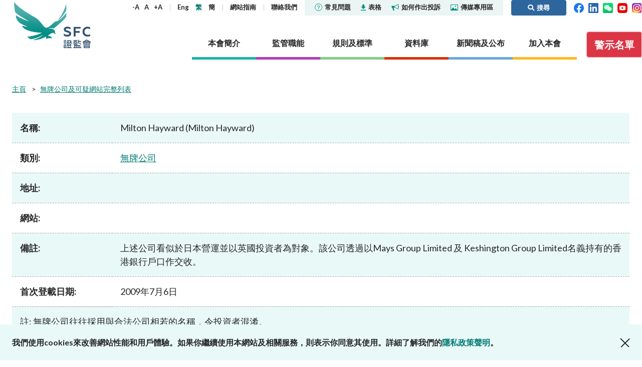

--- FILE ---
content_type: text/html; charset=utf-8
request_url: https://www.sfc.hk/TC/alert-list/856
body_size: 88616
content:



<!DOCTYPE html>

<html lang="TC">
<head>

    <title>Milton Hayward (Milton Hayward) | 證監會</title>
    <meta name="docsections" content="無牌公司及可疑網站完整列表" />
    <meta name="date" content="2020-09-29" />
    <meta http-equiv="Content-Type" content="text/html; charset=utf-8" />
    <meta name="viewport" content="width=device-width,user-scalable=0, initial-scale=1" />
    <meta http-equiv="Content-Language" content="en,en-US,en-UK,fr,zh,zh-CN,zh-HK,zh-TW" />
    <meta http-equiv="X-UA-Compatible" content="IE=11,10,9">

    <link rel="icon" type="image/x-icon" href="/assets/favicon.png">
    <link rel="shortcut icon" type="image/x-icon" href="/assets/favicon.png">
    <link href="/js/plugins/vendor.css" rel='stylesheet' type='text/css' />
    <link href="/assets/plugins/@fortawesome/fontawesome-free/css/all.min.css" rel="stylesheet">
    <!-- build:css /assets/css/main.css -->
    <link href="/css/common.css?4" rel='stylesheet' type='text/css' />
    <!-- endbuild -->
    <link href="/css/inner.css?1" rel="stylesheet" />
<link href="/-/media/SFC/css/print.css" rel="stylesheet" />
<link href="/js/plugins/lightbox/ekko-lightbox.css" rel="stylesheet" />
<link href="/js/plugins/colorbox/colorbox.css" rel="stylesheet" />
<link href="/-/media/SFC/css/alertlist_custom.css?1" rel="stylesheet" />

    
    
        <!-- Global site tag (gtag.js) - Google Analytics -->
        <script async src="https://www.googletagmanager.com/gtag/js?id=G-PSYEMG5425"></script>
        <script>
            window.dataLayer = window.dataLayer || [];
            function gtag() { dataLayer.push(arguments); }
            gtag('js', new Date());

            gtag('config', 'G-PSYEMG5425', {
                'cookie_domain': 'sfc.hk'
            });
        </script>
            <script type="text/javascript">

            var _gaq = _gaq || [];
            _gaq.push(['_setAccount', 'UA-33800905-1']);
            _gaq.push(['_setDomainName', 'sfc.hk']);
            _gaq.push(['_trackPageview']);

            (function () {
                var ga = document.createElement('script'); ga.type = 'text/javascript'; ga.async = true;
                ga.src = ('https:' == document.location.protocol ? 'https://ssl' : 'http://www') + '.google-analytics.com/ga.js';
                var s = document.getElementsByTagName('script')[0]; s.parentNode.insertBefore(ga, s);
            })();

        </script>
    <script type="text/javascript">
        (function () {
            if (typeof (window.ScWebContext) === 'undefined') window.ScWebContext = {};
            window.ScWebContext.hanWebUrl = 'https://' + 'sc.sfc.hk/TuniS/';
            if (typeof (window.MODX) === 'undefined') window.MODX = {};
            if (typeof (window.MODX.lexicon) === 'undefined') window.MODX.lexicon = {};
            window.MODX.lexicon.share = "分享";
            window.MODX.lexicon.close = "關閉";
        })();
    </script>
</head>
<body class="about-the-sfc">
    






<div class="print-ver-style">
    <img src="https://www.sfc.hk/assets/images/common/logo.svg" alt="證券及期貨事務監察委員會"><br>
</div>



<header>
    <div class="top-nav">
        <div class="container">
            <div class="logo">
                <a href="https://www.sfc.hk/TC/" title="證券及期貨事務監察委員會" target="_self">證券及期貨事務監察委員會</a>
            </div>
            <div class="nav-wrap">
                <nav class="sub-nav">
                    <div class="text-adjust-wrap">
                        <a id="textAdjustSmall" href="#" class="text-adjust">-A</a>
                        <a id="textAdjustNormal" href="#" class="text-adjust">A</a>
                        <a id="textAdjustLarge" href="#" class="text-adjust">+A</a>
                    </div>
                    <div class="lang-wrap">
                        <kanhanbypass>
                            <a href="https://www.sfc.hk/en/alert-list/856" title="Eng" target="_self" class="lang-en">Eng</a>
                            <a href="https://www.sfc.hk/TC/alert-list/856" title="繁" target="_self" class="lang-tc">繁</a>
                            <a href="https://sc.sfc.hk/TuniS/www.sfc.hk/TC/alert-list/856" title="簡" target="_self" class="lang-sc">簡</a>
                        </kanhanbypass>
                    </div>
                            <div>
                                    <a href="https://www.sfc.hk/TC/Sitemap" title="網站指南" target="_self">
網站指南
    </a>

                            </div>
                            <div>
                                    <a href="https://www.sfc.hk/TC/About-the-SFC/Contact-us" title="聯絡我們" target="_self">
聯絡我們
    </a>

                            </div>
                    <div class="break"></div>
                            <div class="sub-nav-highlight ">
                                    <a href="https://www.sfc.hk/TC/faqs" title="" target="_self">
<img src="https://www.sfc.hk/-/media/SFC/Images/Common/icon-faqs.svg?rev=-1" alt="icon-faqs" class="icon" />常見問題
    </a>

                            </div>
                            <div class="sub-nav-highlight ">
                                    <a href="https://www.sfc.hk/TC/Forms" title="" target="_self">
<img src="https://www.sfc.hk/-/media/SFC/Images/Common/icon-download.svg?rev=-1" alt="icon-download" class="icon" />表格
    </a>

                            </div>
                            <div class="sub-nav-highlight ">
                                    <a href="https://www.sfc.hk/TC/Lodge-a-complaint" title="" target="_self">
<img src="https://www.sfc.hk/-/media/SFC/Images/Common/icon-sound.svg?rev=-1" alt="icon-sound" class="icon" />如何作出投訴
    </a>

                            </div>
                            <div class="sub-nav-highlight sub-nav-highlight-last">
                                    <a href="https://www.sfc.hk/TC/Quick-links/Media-Corner" title="" target="_self">
<img src="https://www.sfc.hk/-/media/SFC/Images/Common/icon-media.svg?rev=-1" alt="icon-media" class="icon" />傳媒專用區
    </a>

                            </div>
                            <a href="#" class="btn btn-primary btn-search ml-3 py-1"><i class="fas fa-search"></i><span>搜尋</span></a>

                    <div>
                        <a href="https://www.facebook.com/sfchkofficial" target="_blank" title="Facebook"><img width="20" src="https://www.sfc.hk/assets/images/common/header-top-nav-facebook.svg" alt="Facebook"></a>&nbsp;&nbsp;
                        <a href="https://hk.linkedin.com/company/securities-and-futures-commission" target="_blank" title="LinkedIn"><img width="20" src="https://www.sfc.hk/assets/images/common/header-top-nav-linkedin.svg" alt="LinkedIn"></a>
                                &nbsp;&nbsp;<a href="https://www.sfc.hk/TC/WeChat" target="_blank" title="WeChat"><img width="20" src="https://www.sfc.hk/assets/images/common/WeChat icon.png" alt="WeChat"></a>

                                &nbsp;&nbsp;<a href="https://www.youtube.com/@sfchkofficial" target="_blank" title="YouTube"><img width="20" src="https://www.sfc.hk/-/media/images/youtube.png" alt="YouTube"></a>

                                &nbsp;&nbsp;<a href="https://www.instagram.com/shuiyufocusgroup/" target="_blank" title="Instagram"><img width="20" src="https://www.sfc.hk/-/media/Images/IG-icon.png" alt="Instagram"></a>

                    </div>
                </nav>
                <nav class="section-nav">
                    
                    
        <a href="https://www.sfc.hk/TC/About-the-SFC" title="本會簡介" target="" class="nav-item about" data-nav="about">
            <span>本會簡介</span>
        </a>
        <a href="https://www.sfc.hk/TC/Regulatory-functions" title="監管職能" target="" class="nav-item regulatory" data-nav="regulatory">
            <span>監管職能</span>
        </a>
        <a href="https://www.sfc.hk/TC/Rules-and-standards" title="規則及標準" target="" class="nav-item rules" data-nav="rules">
            <span>規則及標準</span>
        </a>
        <a href="https://www.sfc.hk/TC/Published-resources" title="資料庫" target="" class="nav-item published" data-nav="published">
            <span>資料庫</span>
        </a>
        <a href="https://www.sfc.hk/TC/News-and-announcements" title="新聞稿及公布" target="" class="nav-item news" data-nav="news">
            <span>新聞稿及公布</span>
        </a>
        <a href="https://www.sfc.hk/TC/Career" title="加入本會" target="" class="nav-item career" data-nav="career">
            <span>加入本會</span>
        </a>

                    
                            <a href="https://www.sfc.hk/TC/Alert_List" class="btn btn-danger btn-investor-alerts"><span>警示名單</span></a>

                </nav>
            </div>
            <div class="mob-nav">
                <kanhanbypass>
                    <div class="lang-wrap">
                        <a href="https://www.sfc.hk/en/alert-list/856" title="Eng" target="_self" class="lang-en">Eng</a>
                        <a href="https://www.sfc.hk/TC/alert-list/856" title="繁" target="_self" class="lang-tc">繁</a>
                        <a href="https://sc.sfc.hk/TuniS/www.sfc.hk/TC/alert-list/856" title="簡" target="_self" class="lang-sc">簡</a>
                    </div>
                </kanhanbypass>
                <i class="fas fa-globe-americas"></i>
                <div class="item btn-search">
                    <a href="#"><i class="fas fa-search"><span style="display: none">搜尋</span></i></i></a>
                </div>
                <div class="btn-nav">
                    <span></span>
                </div>
            </div>
        </div>
            <div class="container mob-container">
                <div class="container-wrapper">
                    <a href="https://www.facebook.com/sfchkofficial" target="_blank" title="Facebook"><img width="24" src="https://www.sfc.hk/assets/images/common/header-top-nav-facebook.svg" alt="Facebook"></a>&nbsp;&nbsp;
                    <a href="https://hk.linkedin.com/company/securities-and-futures-commission" target="_blank" title="LinkedIn"><img width="24" src="https://www.sfc.hk/assets/images/common/header-top-nav-linkedin.svg" alt="LinkedIn"></a>
                            &nbsp;&nbsp;<a href="https://www.sfc.hk/TC/WeChat" target="_blank" title="WeChat"><img width="24" src="https://www.sfc.hk/assets/images/common/WeChat icon.png" alt="WeChat"></a>

                            &nbsp;&nbsp;<a href="https://www.youtube.com/@sfchkofficial" target="_blank" title="YouTube"><img width="24" src="https://www.sfc.hk/-/media/images/youtube.png" alt="YouTube"></a>

                            &nbsp;&nbsp;<a href="https://www.instagram.com/shuiyufocusgroup/" target="_blank" title="Instagram"><img width="20" src="https://www.sfc.hk/-/media/Images/IG-icon.png" alt="Instagram"></a>

                            <a href="https://www.sfc.hk/TC/Alert_List" class="btn btn-danger btn-investor-alerts"><span>警示名單</span></a>

                </div>
            </div>
    </div>
    <div class="section-details-wrap">
        
        
        <nav class="section-details about" data-nav="about">
            <div class="container">
                <h3><a href="https://www.sfc.hk/TC/About-the-SFC" target="_self" title="本會簡介">本會簡介</a><span class="mob-nav-trigger"></span></h3>
                <div class="submenu-row">
                            <div class="submenu-item">
                    <h4><a href="https://www.sfc.hk/TC/About-the-SFC/Our-role" target="_self" title="監管角色">監管角色</a><span class="mob-nav-trigger"></span></h4>
        <ul class="submenu-row ">
                    <li>        <h5><a href="https://www.sfc.hk/TC/About-the-SFC/Our-role/Regulatory-objectives" target="_self" title="監管目標">監管目標</a></h5>
</li>
                    <li>        <h5><a href="https://www.sfc.hk/TC/About-the-SFC/Our-role/Who-we-regulate" target="_self" title="監管對象">監管對象</a></h5>
</li>
                    <li>        <h5><a href="https://www.sfc.hk/TC/About-the-SFC/Our-role/How-we-function" target="_self" title="如何運作">如何運作</a><span class="mob-nav-trigger"></span></h5>
        <ul class="submenu-row last-level">
                    <li>        <h6><a href="https://www.sfc.hk/TC/About-the-SFC/Our-role/How-we-function/Regulatory-approach" target="_self" title="監管方針">監管方針</a></h6>
</li>
                    <li>        <h6><a href="https://www.sfc.hk/TC/About-the-SFC/Our-role/How-we-function/Regulatory-tools" target="_self" title="監管措施">監管措施</a></h6>
</li>
                    <li>        <h6><a href="https://www.sfc.hk/TC/About-the-SFC/Our-role/How-we-function/Public-consultation" target="_self" title="公眾諮詢">公眾諮詢</a></h6>
</li>
        </ul>
</li>
        </ul>

        </div>
        <div class="submenu-item">
                    <h4><a href="https://www.sfc.hk/TC/About-the-SFC/Our-Structure" target="_self" title="組織架構">組織架構</a></h4>

        </div>
        <div class="submenu-item">
                    <h4><a href="https://www.sfc.hk/TC/About-the-SFC/Corporate-governance" target="_self" title="機構管治">機構管治</a><span class="mob-nav-trigger"></span></h4>
        <ul class="submenu-row ">
                    <li>        <h5><a href="https://www.sfc.hk/TC/About-the-SFC/Corporate-governance/Governance-structure" target="_self" title="管治架構">管治架構</a><span class="mob-nav-trigger"></span></h5>
        <ul class="submenu-row last-level">
                    <li>        <h6><a href="https://www.sfc.hk/TC/About-the-SFC/Corporate-governance/Governance-structure/Chairmans-role-and-responsibilities" target="_self" title="主席的角色與職責">主席的角色與職責</a></h6>
</li>
                    <li>        <h6><a href="https://www.sfc.hk/TC/About-the-SFC/Corporate-governance/Governance-structure/CEOs-role-and-responsibilities" target="_self" title="行政總裁的角色與職責">行政總裁的角色與職責</a></h6>
</li>
        </ul>
</li>
                    <li>        <h5><a href="https://www.sfc.hk/TC/About-the-SFC/Corporate-governance/Principles" target="_self" title="原則">原則</a></h5>
</li>
                    <li>        <h5><a href="https://www.sfc.hk/TC/About-the-SFC/Corporate-governance/Independent-panels-and-tribunals" target="_self" title="獨立委員會及審裁處">獨立委員會及審裁處</a></h5>
</li>
                    <li>        <h5><a href="https://www.sfc.hk/TC/About-the-SFC/Corporate-governance/Performance-pledges" target="_self" title="服務承諾">服務承諾</a></h5>
</li>
                    <li>        <h5><a href="https://www.sfc.hk/TC/About-the-SFC/Corporate-governance/Statement-on-responsible-ownership" target="_self" title="有關負責任擁有權的聲明">有關負責任擁有權的聲明</a></h5>
</li>
        </ul>

        </div>
        <div class="submenu-item">
                    <h4><a href="https://www.sfc.hk/TC/About-the-SFC/Corporate-social-responsibility" target="_self" title="社會責任">社會責任</a><span class="mob-nav-trigger"></span></h4>
        <ul class="submenu-row ">
                    <li>        <h5><a href="https://www.sfc.hk/TC/About-the-SFC/Corporate-social-responsibility/CSR-Committee" target="_self" title="機構社會責任委員會">機構社會責任委員會</a></h5>
</li>
                    <li>        <h5><a href="https://www.sfc.hk/TC/About-the-SFC/Corporate-social-responsibility/People-and-the-community" target="_self" title="關懷僱員 服務社群">關懷僱員 服務社群</a></h5>
</li>
                    <li>        <h5><a href="https://www.sfc.hk/TC/About-the-SFC/Corporate-social-responsibility/Environmental-protection" target="_self" title="保護環境">保護環境</a></h5>
</li>
                    <li>        <h5><a href="https://www.sfc.hk/TC/About-the-SFC/Corporate-social-responsibility/Activities" target="_self" title="活動">活動</a></h5>
</li>
                    <li>        <h5><a href="https://www.sfc.hk/TC/About-the-SFC/Corporate-social-responsibility/Womens-network" target="_self" title="證姿薈">證姿薈</a></h5>
</li>
        </ul>

        </div>
        <div class="submenu-item">
                    <h4><a href="https://www.sfc.hk/TC/About-the-SFC/Regulatory-collaboration" target="_self" title="監管合作">監管合作</a><span class="mob-nav-trigger"></span></h4>
        <ul class="submenu-row ">
                    <li>        <h5><a href="https://www.sfc.hk/TC/About-the-SFC/Regulatory-collaboration/Chinese-Mainland" target="_self" title="內地">內地</a><span class="mob-nav-trigger"></span></h5>
        <ul class="submenu-row last-level">
                    <li>        <h6><a href="https://www.sfc.hk/TC/About-the-SFC/Regulatory-collaboration/Chinese-Mainland/Mainland-Hong-Kong-Stock-Connect" target="_self" title="內地與香港股市互聯互通">內地與香港股市互聯互通</a></h6>
</li>
                    <li>        <h6><a href="https://www.sfc.hk/TC/About-the-SFC/Regulatory-collaboration/Chinese-Mainland/Mainland-Hong-Kong-Mutual-Recognition-of-Funds" target="_self" title="內地與香港基金互認">內地與香港基金互認</a></h6>
</li>
                    <li>        <h6><a href="https://www.sfc.hk/TC/About-the-SFC/Regulatory-collaboration/Chinese-Mainland/Cooperative-arrangements-with-the-CSRC-and-Mainland-exchanges" target="_self" title="與中國證監會及內地證券交易所簽訂的合作安排">與中國證監會及內地證券交易所簽訂的合作安排</a></h6>
</li>
                    <li>        <h6><a href="https://www.sfc.hk/TC/About-the-SFC/Regulatory-collaboration/Chinese-Mainland/Cooperative-arrangements-with-other-Mainland-regulators" target="_self" title="與內地其他監管機構簽訂的合作安排">與內地其他監管機構簽訂的合作安排</a></h6>
</li>
                    <li>        <h6><a href="https://www.sfc.hk/TC/About-the-SFC/Regulatory-collaboration/Chinese-Mainland/Wealth-Management-Connect" target="_self" title="跨境理財通">跨境理財通</a></h6>
</li>
        </ul>
</li>
                    <li>        <h5><a href="https://www.sfc.hk/TC/About-the-SFC/Regulatory-collaboration/Local" target="_self" title="本地">本地</a></h5>
</li>
                    <li>        <h5><a href="https://www.sfc.hk/TC/About-the-SFC/Regulatory-collaboration/International" target="_self" title="國際事務">國際事務</a><span class="mob-nav-trigger"></span></h5>
        <ul class="submenu-row last-level">
                    <li>        <h6><a href="https://www.sfc.hk/TC/About-the-SFC/Regulatory-collaboration/International/Investigatory-assistance-and-exchange-of-information" target="_self" title="協助調查及交換信息">協助調查及交換信息</a></h6>
</li>
                    <li>        <h6><a href="https://www.sfc.hk/TC/About-the-SFC/Regulatory-collaboration/International/Exchange-of-information" target="_self" title="交換信息">交換信息</a></h6>
</li>
                    <li>        <h6><a href="https://www.sfc.hk/TC/About-the-SFC/Regulatory-collaboration/International/Market-or-product-related-arrangements" target="_self" title="關於市場或產品的安排">關於市場或產品的安排</a></h6>
</li>
                    <li>        <h6><a href="https://www.sfc.hk/TC/About-the-SFC/Regulatory-collaboration/International/IOSCO-EMMOU" target="_self" title="國際證監會組織《經優化多邊諒解備忘錄》">國際證監會組織《經優化多邊諒解備忘錄》</a></h6>
</li>
                    <li>        <h6><a href="https://www.sfc.hk/TC/About-the-SFC/Regulatory-collaboration/International/Fintech-cooperation-agreements" target="_self" title="金融科技合作協議">金融科技合作協議</a></h6>
</li>
        </ul>
</li>
        </ul>

        </div>
        <div class="submenu-item">
                    <h4><a href="https://www.sfc.hk/TC/About-the-SFC/Contact-us" target="_self" title="聯絡我們">聯絡我們</a><span class="mob-nav-trigger"></span></h4>
        <ul class="submenu-row ">
                    <li>        <h5><a href="https://www.sfc.hk/TC/About-the-SFC/Contact-us/Public-enquiries-Further-guidance-and-sources-of-information" target="_self" title="公眾查詢：額外指引及查詢途徑">公眾查詢：額外指引及查詢途徑</a></h5>
</li>
        </ul>

        </div>

                </div>
            </div>
        </nav>
        <nav class="section-details regulatory" data-nav="regulatory">
            <div class="container">
                <h3><a href="https://www.sfc.hk/TC/Regulatory-functions" target="_self" title="監管職能">監管職能</a><span class="mob-nav-trigger"></span></h3>
                <div class="submenu-row">
                            <div class="submenu-item">
                    <h4><a href="https://www.sfc.hk/TC/Regulatory-functions/Corporates" target="_self" title="企業活動">企業活動</a><span class="mob-nav-trigger"></span></h4>
        <ul class="submenu-row ">
                    <li>        <h5><a href="https://www.sfc.hk/TC/Regulatory-functions/Corporates/Dual-filing" target="_self" title="雙重存檔">雙重存檔</a><span class="mob-nav-trigger"></span></h5>
        <ul class="submenu-row last-level">
                    <li>        <h6><a href="https://www.sfc.hk/TC/Regulatory-functions/Corporates/Dual-filing/Companies-Winding-Up-and-Miscellaneous-Provisions-Ordinance-exemptions" target="_self" title="《公司(清盤及雜項條文)條例》豁免">《公司(清盤及雜項條文)條例》豁免</a></h6>
</li>
        </ul>
</li>
                    <li>        <h5><a href="https://www.sfc.hk/TC/Regulatory-functions/Corporates/Corporate-disclosure" target="_self" title="企業披露">企業披露</a><span class="mob-nav-trigger"></span></h5>
        <ul class="submenu-row last-level">
                    <li>        <h6><a href="https://www.sfc.hk/TC/Regulatory-functions/Corporates/Corporate-disclosure/Guidelines-on-Disclosure-of-Inside-Information" target="_self" title="內幕消息披露指引">內幕消息披露指引</a></h6>
</li>
                    <li>        <h6><a href="https://www.sfc.hk/TC/Regulatory-functions/Corporates/Corporate-disclosure/Consultation-service" target="_self" title="諮詢服務">諮詢服務</a></h6>
</li>
                    <li>        <h6><a href="https://www.sfc.hk/TC/Regulatory-functions/Corporates/Corporate-disclosure/Waiver" target="_self" title="豁免">豁免</a></h6>
</li>
        </ul>
</li>
                    <li>        <h5><a href="https://www.sfc.hk/TC/Regulatory-functions/Corporates/Takeovers-and-mergers" target="_self" title="收購合併事宜">收購合併事宜</a><span class="mob-nav-trigger"></span></h5>
        <ul class="submenu-row last-level">
                    <li>        <h6><a href="https://www.sfc.hk/TC/Regulatory-functions/Corporates/Takeovers-and-mergers/dealing-disclosures" target="_self" title="交易披露">交易披露</a></h6>
</li>
                    <li>        <h6><a href="https://www.sfc.hk/TC/Regulatory-functions/Corporates/Takeovers-and-mergers/Decisions-and-statements" target="_self" title="收購及合併委員會、收購上訴委員會及收購執行人員的決定／聲明">收購及合併委員會、收購上訴委員會及收購執行人員的決定／聲明</a></h6>
</li>
                    <li>        <h6><a href="https://www.sfc.hk/TC/Regulatory-functions/Corporates/Takeovers-and-mergers/Disciplinary-proceedings" target="_self" title="紀律研訊">紀律研訊</a></h6>
</li>
                    <li>        <h6><a href="https://www.sfc.hk/TC/Regulatory-functions/Corporates/Takeovers-and-mergers/DoDmain" target="_self" title="展示文件">展示文件</a></h6>
</li>
                    <li>        <h6><a href="https://www.sfc.hk/TC/Regulatory-functions/Corporates/Takeovers-and-mergers/Exempt-status" target="_self" title="豁免資格">豁免資格</a></h6>
</li>
                    <li>        <h6><a href="https://www.sfc.hk/TC/Regulatory-functions/Corporates/Takeovers-and-mergers/offer-periods" target="_self" title="要約期">要約期</a></h6>
</li>
                    <li>        <h6><a href="https://www.sfc.hk/TC/Regulatory-functions/Corporates/Takeovers-and-mergers/Practice-notes" target="_self" title="應用指引">應用指引</a></h6>
</li>
                    <li>        <h6><a href="https://www.sfc.hk/TC/Regulatory-functions/Corporates/Takeovers-and-mergers/Performance-Pledges-of-the-Takeovers-Team" target="_self" title="收購及合併組就根據兩份守則提出的申請及與兩份守則相關的文件而作出的服務承諾">收購及合併組就根據兩份守則提出的申請及與兩份守則相關的文件而作出的服務承諾</a></h6>
</li>
                    <li>        <h6><a href="https://www.sfc.hk/TC/Regulatory-functions/Corporates/Takeovers-and-mergers/Post-vet-list" target="_self" title="事後審閱清單">事後審閱清單</a></h6>
</li>
                    <li>        <h6><a href="https://www.sfc.hk/TC/Regulatory-functions/Corporates/Takeovers-and-mergers/Secondary-listed-companies" target="_self" title="第二上市公司名單">第二上市公司名單</a></h6>
</li>
                    <li>        <h6><a href="https://www.sfc.hk/TC/Regulatory-functions/Corporates/Takeovers-and-mergers/Takeovers-Panel-and-related-committees" target="_self" title="收購及合併委員會與相關委員會">收購及合併委員會與相關委員會</a></h6>
</li>
                    <li>        <h6><a href="https://www.sfc.hk/TC/Regulatory-functions/Corporates/Takeovers-and-mergers/Transaction-announcements-and-documents" target="_self" title="交易公布及文件">交易公布及文件</a></h6>
</li>
                    <li>        <h6><a href="https://www.sfc.hk/TC/Regulatory-functions/Corporates/Takeovers-and-mergers/Takeovers-Bulletin" target="_self" title="收購通訊">收購通訊</a></h6>
</li>
                    <li>        <h6><a href="https://www.sfc.hk/TC/Regulatory-functions/Corporates/Takeovers-and-mergers/Forms" target="_self" title="表格">表格</a></h6>
</li>
                    <li>        <h6><a href="https://www.sfc.hk/TC/Regulatory-functions/Corporates/Takeovers-and-mergers/Consultations-and-Conclusions" target="_self" title="諮詢文件及諮詢總結">諮詢文件及諮詢總結</a></h6>
</li>
        </ul>
</li>
                    <li>        <h5><a href="https://www.sfc.hk/TC/Regulatory-functions/Corporates/Unlisted-shares-debentures" target="_self" title="非上市股份及債權證">非上市股份及債權證</a></h5>
</li>
                    <li>        <h5><a href="https://www.sfc.hk/TC/Regulatory-functions/Corporates/Circulars" target="_self" title="通函">通函</a></h5>
</li>
                    <li>        <h5><a href="https://www.sfc.hk/TC/Regulatory-functions/Corporates/Consultations-and-conclusions" target="_self" title="諮詢文件及諮詢總結">諮詢文件及諮詢總結</a></h5>
</li>
                    <li>        <h5><a href="https://www.sfc.hk/TC/Regulatory-functions/Corporates/FAQs" target="_self" title="常見問題">常見問題</a></h5>
</li>
        </ul>

        </div>
        <div class="submenu-item">
                    <h4><a href="https://www.sfc.hk/TC/Regulatory-functions/Intermediaries" target="_self" title="中介人">中介人</a><span class="mob-nav-trigger"></span></h4>
        <ul class="submenu-row ">
                    <li>        <h5><a href="https://www.sfc.hk/TC/Regulatory-functions/Intermediaries/Licensing" target="_self" title="發牌事宜">發牌事宜</a><span class="mob-nav-trigger"></span></h5>
        <ul class="submenu-row last-level">
                    <li>        <h6><a href="https://www.sfc.hk/TC/Regulatory-functions/Intermediaries/Licensing/Do-you-need-a-licence-or-registration" target="_self" title="你是否需要領取牌照或註冊？">你是否需要領取牌照或註冊？</a></h6>
</li>
                    <li>        <h6><a href="https://www.sfc.hk/TC/Regulatory-functions/Intermediaries/Licensing/Types-of-intermediary-and-licensed-individual" target="_self" title="中介人及持牌人士的類別">中介人及持牌人士的類別</a></h6>
</li>
                    <li>        <h6><a href="https://www.sfc.hk/TC/Regulatory-functions/Intermediaries/Licensing/Application-procedures" target="_self" title="申請程序">申請程序</a></h6>
</li>
                    <li>        <h6><a href="https://www.sfc.hk/TC/Regulatory-functions/Intermediaries/Licensing/Ongoing-obligations" target="_self" title="持續責任">持續責任</a></h6>
</li>
                    <li>        <h6><a href="https://www.sfc.hk/TC/Regulatory-functions/Intermediaries/Licensing/Quick-licensing-guide" target="_self" title="有關發牌規定的簡易參考指南">有關發牌規定的簡易參考指南</a></h6>
</li>
                    <li>        <h6><a href="https://www.sfc.hk/TC/Regulatory-functions/Intermediaries/Licensing/WINGS" target="_self" title="WINGS">WINGS</a></h6>
</li>
                    <li>        <h6><a href="https://www.sfc.hk/TC/Regulatory-functions/Intermediaries/Licensing/Annual-licensing-fees" target="_self" title="牌照年費">牌照年費</a></h6>
</li>
                    <li>        <h6><a href="https://www.sfc.hk/TC/Regulatory-functions/Intermediaries/Licensing/Register-of-licensed-persons-and-registered-institutions" target="_self" title="持牌人及註冊機構的公眾紀錄冊">持牌人及註冊機構的公眾紀錄冊</a></h6>
</li>
                    <li>        <h6><a href="https://www.sfc.hk/TC/Regulatory-functions/Intermediaries/Licensing/List-of-modifications-or-waivers-of-licensing-requirements" target="_self" title="修改或寬免發牌規定的名單">修改或寬免發牌規定的名單</a></h6>
</li>
                    <li>        <h6><a href="https://www.sfc.hk/TC/Regulatory-functions/Intermediaries/Licensing/Guidelines" target="_self" title="指引">指引</a></h6>
</li>
                    <li>        <h6><a href="https://www.sfc.hk/TC/Regulatory-functions/Intermediaries/Licensing/Circulars" target="_self" title="通函">通函</a></h6>
</li>
                    <li>        <h6><a href="https://www.sfc.hk/TC/Regulatory-functions/Intermediaries/Licensing/Consultations" target="_self" title="諮詢文件及諮詢總結">諮詢文件及諮詢總結</a></h6>
</li>
                    <li>        <h6><a href="https://www.sfc.hk/TC/Regulatory-functions/Intermediaries/Licensing/Forms" target="_self" title="表格">表格</a></h6>
</li>
                    <li>        <h6><a href="https://www.sfc.hk/TC/Regulatory-functions/Intermediaries/Licensing/FAQs" target="_self" title="常見問題">常見問題</a></h6>
</li>
        </ul>
</li>
                    <li>        <h5><a href="https://www.sfc.hk/TC/Regulatory-functions/Intermediaries/Supervision" target="_self" title="監管事宜">監管事宜</a><span class="mob-nav-trigger"></span></h5>
        <ul class="submenu-row last-level">
                    <li>        <h6><a href="https://www.sfc.hk/TC/Regulatory-functions/Intermediaries/Supervision/Supervisory-approach" target="_self" title="監管方針">監管方針</a></h6>
</li>
                    <li>        <h6><a href="https://www.sfc.hk/TC/Regulatory-functions/Intermediaries/Supervision/Supervisory-actions" target="_self" title="監管行動">監管行動</a></h6>
</li>
                    <li>        <h6><a href="https://www.sfc.hk/TC/Regulatory-functions/Intermediaries/Supervision/Modifications-or-waivers" target="_self" title="修改或寬免法律規定">修改或寬免法律規定</a></h6>
</li>
                    <li>        <h6><a href="https://www.sfc.hk/TC/Regulatory-functions/Intermediaries/Supervision/List-of-comparable-OTCD-jurisdictions" target="_self" title="可資比較的場外衍生工具司法管轄區名單">可資比較的場外衍生工具司法管轄區名單</a></h6>
</li>
                    <li>        <h6><a href="https://www.sfc.hk/TC/Regulatory-functions/Intermediaries/Supervision/Cross-boundary-WMC" target="_self" title="跨境理財通">跨境理財通</a></h6>
</li>
                    <li>        <h6><a href="https://www.sfc.hk/TC/Regulatory-functions/Intermediaries/Supervision/List-of-jurisdictions-with-comparable-OTCD-margin-requirements" target="_self" title="具有可資比較的場外衍生工具保證金規定的司法管轄區名單">具有可資比較的場外衍生工具保證金規定的司法管轄區名單</a></h6>
</li>
                    <li>        <h6><a href="https://www.sfc.hk/TC/Regulatory-functions/Intermediaries/Supervision/FAQs" target="_self" title="常見問題">常見問題</a></h6>
</li>
                    <li>        <h6><a href="https://www.sfc.hk/TC/Regulatory-functions/Intermediaries/Supervision/Circulars" target="_self" title="通函">通函</a></h6>
</li>
                    <li>        <h6><a href="https://www.sfc.hk/TC/Regulatory-functions/Intermediaries/Supervision/Consultations-and-conclusions" target="_self" title="諮詢文件及諮詢總結">諮詢文件及諮詢總結</a></h6>
</li>
                    <li>        <h6><a href="https://www.sfc.hk/TC/Regulatory-functions/Intermediaries/Supervision/Forms" target="_self" title="表格">表格</a></h6>
</li>
                    <li>        <h6><a href="https://www.sfc.hk/TC/Regulatory-functions/Intermediaries/Supervision/Publications-and-statistics" target="_self" title="刊物及統計數據">刊物及統計數據</a></h6>
</li>
                    <li>        <h6><a href="https://www.sfc.hk/TC/Regulatory-functions/Intermediaries/Supervision/Search-regulations-by-topic" target="_self" title="按主題搜尋規例">按主題搜尋規例</a></h6>
</li>
        </ul>
</li>
        </ul>

        </div>
        <div class="submenu-item">
                    <h4><a href="https://www.sfc.hk/TC/Regulatory-functions/Products" target="_self" title="產品">產品</a><span class="mob-nav-trigger"></span></h4>
        <ul class="submenu-row ">
                    <li>        <h5><a href="https://www.sfc.hk/TC/Regulatory-functions/Products/List-of-publicly-offered-investment-products" target="_self" title="公開發售的投資產品列表">公開發售的投資產品列表</a><span class="mob-nav-trigger"></span></h5>
        <ul class="submenu-row last-level">
                    <li>        <h6><a href="https://www.sfc.hk/TC/Regulatory-functions/Products/List-of-publicly-offered-investment-products/Specific-information-about-unlisted-structured-investment-products" target="_self" title="非上市結構性投資產品資料">非上市結構性投資產品資料</a></h6>
</li>
                    <li>        <h6><a href="https://www.sfc.hk/TC/Regulatory-functions/Products/List-of-publicly-offered-investment-products/Mutual-recognition-of-funds-arrangements" target="_self" title="基金互認安排">基金互認安排</a></h6>
</li>
                    <li>        <h6><a href="https://www.sfc.hk/TC/Regulatory-functions/Products/List-of-publicly-offered-investment-products/List-of-recognised-jurisdiction-schemes-and-inspection-regimes" target="_self" title="認可司法管轄區計劃及監察制度名單">認可司法管轄區計劃及監察制度名單</a></h6>
</li>
                    <li>        <h6><a href="https://www.sfc.hk/TC/Regulatory-functions/Products/List-of-publicly-offered-investment-products/Products-Key-Facts-Statements-KFS" target="_self" title="產品資料概要">產品資料概要</a></h6>
</li>
                    <li>        <h6><a href="https://www.sfc.hk/TC/Regulatory-functions/Products/List-of-publicly-offered-investment-products/Format-of-Illustration-Document-for-ILAS" target="_self" title="與投資有關的人壽保險計劃的退保說明文件式樣">與投資有關的人壽保險計劃的退保說明文件式樣</a></h6>
</li>
                    <li>        <h6><a href="https://www.sfc.hk/TC/Regulatory-functions/Products/List-of-publicly-offered-investment-products/Information-Disclosure-Templates-for-Investment-Portfolios-Pooled-Retirement-Funds" target="_self" title="投資組合(集資退休基金)的資料披露範本">投資組合(集資退休基金)的資料披露範本</a></h6>
</li>
        </ul>
</li>
                    <li>        <h5><a href="https://www.sfc.hk/TC/Regulatory-functions/Products/List-of-ESG-funds" target="_self" title="環境、社會及管治基金列表">環境、社會及管治基金列表</a></h5>
</li>
                    <li>        <h5><a href="https://www.sfc.hk/TC/Regulatory-functions/Products/Open-ended-fund-companies" target="_self" title="開放式基金型公司">開放式基金型公司</a><span class="mob-nav-trigger"></span></h5>
        <ul class="submenu-row last-level">
                    <li>        <h6><a href="https://www.sfc.hk/TC/Regulatory-functions/Products/Open-ended-fund-companies/OFC-structure" target="_self" title="開放式基金型公司結構">開放式基金型公司結構</a></h6>
</li>
                    <li>        <h6><a href="https://www.sfc.hk/TC/Regulatory-functions/Products/Open-ended-fund-companies/Regulatory-requirements" target="_self" title="監管規定">監管規定</a></h6>
</li>
                    <li>        <h6><a href="https://www.sfc.hk/TC/Regulatory-functions/Products/Open-ended-fund-companies/Post-registration-matters" target="_self" title="註冊後事宜">註冊後事宜</a></h6>
</li>
                    <li>        <h6><a href="https://www.sfc.hk/TC/Regulatory-functions/Products/Open-ended-fund-companies/Useful-materials" target="_self" title="實用資料">實用資料</a></h6>
</li>
        </ul>
</li>
                    <li>        <h5><a href="https://www.sfc.hk/TC/Regulatory-functions/Products/Real-estate-investment-trusts" target="_self" title="房地產投資信託基金 ">房地產投資信託基金 </a><span class="mob-nav-trigger"></span></h5>
        <ul class="submenu-row last-level">
                    <li>        <h6><a href="https://www.sfc.hk/TC/Regulatory-functions/Products/Real-estate-investment-trusts/Circular" target="_self" title="通函">通函</a></h6>
</li>
                    <li>        <h6><a href="https://www.sfc.hk/TC/Regulatory-functions/Products/Real-estate-investment-trusts/Consultations-and-conclusions" target="_self" title="諮詢文件及諮詢總結">諮詢文件及諮詢總結</a></h6>
</li>
        </ul>
</li>
                    <li>        <h5><a href="https://www.sfc.hk/TC/Regulatory-functions/Products/Grant-Scheme-for-Open-ended-Fund-Companies-and-Real-Estate-Investment-Trusts" target="_self" title="開放式基金型公司及房地產投資信託基金資助計劃">開放式基金型公司及房地產投資信託基金資助計劃</a></h5>
</li>
                    <li>        <h5><a href="https://www.sfc.hk/TC/Regulatory-functions/Products/Circulars" target="_self" title="通函">通函</a></h5>
</li>
                    <li>        <h5><a href="https://www.sfc.hk/TC/Regulatory-functions/Products/Consultations-and-conclusions" target="_self" title="諮詢文件及諮詢總結">諮詢文件及諮詢總結</a></h5>
</li>
                    <li>        <h5><a href="https://www.sfc.hk/TC/Regulatory-functions/Products/Forms-and-checklists" target="_self" title="表格及查檢表">表格及查檢表</a></h5>
</li>
                    <li>        <h5><a href="https://www.sfc.hk/TC/Regulatory-functions/Products/FAQs" target="_self" title="常見問題">常見問題</a></h5>
</li>
                    <li>        <h5><a href="https://www.sfc.hk/TC/Regulatory-functions/Products/List-of-Eligible-Collective-Investment-Schemes-under-new-CIES" target="_self" title="「新資本投資者入境計劃」下的合資格集體投資計劃列表">「新資本投資者入境計劃」下的合資格集體投資計劃列表</a></h5>
</li>
                    <li>        <h5><a href="https://www.sfc.hk/TC/Regulatory-functions/Products/Quick-Reference-to-FASTrack-Applications" target="_self" title="有關基金簡易通的簡易參考指南">有關基金簡易通的簡易參考指南</a></h5>
</li>
        </ul>

        </div>
        <div class="submenu-item">
                    <h4><a href="https://www.sfc.hk/TC/Regulatory-functions/Market" target="_self" title="市場">市場</a><span class="mob-nav-trigger"></span></h4>
        <ul class="submenu-row ">
                    <li>        <h5><a href="https://www.sfc.hk/TC/Regulatory-functions/Market/Market-statistics-and-research" target="_self" title="市場統計數據及研究">市場統計數據及研究</a><span class="mob-nav-trigger"></span></h5>
        <ul class="submenu-row last-level">
                    <li>        <h6><a href="https://www.sfc.hk/TC/Regulatory-functions/Market/Market-statistics-and-research/Statistics" target="_self" title="統計數據">統計數據</a></h6>
</li>
                    <li>        <h6><a href="https://www.sfc.hk/TC/Regulatory-functions/Market/Market-statistics-and-research/Research-papers" target="_self" title="研究論文">研究論文</a></h6>
</li>
        </ul>
</li>
                    <li>        <h5><a href="https://www.sfc.hk/TC/Regulatory-functions/Market/Approved-or-authorised-entities" target="_self" title="核准或認可機構">核准或認可機構</a><span class="mob-nav-trigger"></span></h5>
        <ul class="submenu-row last-level">
                    <li>        <h6><a href="https://www.sfc.hk/TC/Regulatory-functions/Market/Approved-or-authorised-entities/Register-of-Automated-Trading-Services" target="_self" title="根據證券及期貨條例第III部認可的自動化交易服務認可記錄">根據證券及期貨條例第III部認可的自動化交易服務認可記錄</a></h6>
</li>
                    <li>        <h6><a href="https://www.sfc.hk/TC/Regulatory-functions/Market/Approved-or-authorised-entities/List-of-Designated-Central-Counterparties" target="_self" title="根據證券及期貨條例第IIIA部為施行強制性結算的指定中央對手方名單">根據證券及期貨條例第IIIA部為施行強制性結算的指定中央對手方名單</a></h6>
</li>
        </ul>
</li>
                    <li>        <h5><a href="https://www.sfc.hk/TC/Regulatory-functions/Market/Short-position-reporting" target="_self" title="淡倉申報">淡倉申報</a><span class="mob-nav-trigger"></span></h5>
        <ul class="submenu-row last-level">
                    <li>        <h6><a href="https://www.sfc.hk/TC/Regulatory-functions/Market/Short-position-reporting/List-of-specified-shares-n" target="_self" title="指明股份清單">指明股份清單</a></h6>
</li>
                    <li>        <h6><a href="https://www.sfc.hk/TC/Regulatory-functions/Market/Short-position-reporting/Aggregated-reportable-short-positions-of-specified-shares" target="_self" title="指明股份合計須申報淡倉">指明股份合計須申報淡倉</a></h6>
</li>
        </ul>
</li>
                    <li>        <h5><a href="https://www.sfc.hk/TC/Regulatory-functions/Market/OTC-derivatives-regulatory-regime" target="_self" title="場外衍生工具監管制度">場外衍生工具監管制度</a></h5>
</li>
                    <li>        <h5><a href="https://www.sfc.hk/TC/Regulatory-functions/Market/FAQs" target="_self" title="常見問題">常見問題</a></h5>
</li>
                    <li>        <h5><a href="https://www.sfc.hk/TC/Regulatory-functions/Market/Mainland-Hong-Kong-Stock-Connect" target="_self" title="內地與香港股市互聯互通">內地與香港股市互聯互通</a></h5>
</li>
                    <li>        <h5><a href="https://www.sfc.hk/TC/Regulatory-functions/Market/Consultations-and-conclusions" target="_self" title="諮詢文件及諮詢總結">諮詢文件及諮詢總結</a></h5>
</li>
        </ul>

        </div>
        <div class="submenu-item">
                    <h4><a href="https://www.sfc.hk/TC/Regulatory-functions/Enforcement" target="_self" title="執法">執法</a><span class="mob-nav-trigger"></span></h4>
        <ul class="submenu-row ">
                    <li>        <h5><a href="https://www.sfc.hk/TC/Regulatory-functions/Enforcement/Disciplinary-proceedings" target="_self" title="紀律處分程序概覽">紀律處分程序概覽</a></h5>
</li>
                    <li>        <h5><a href="https://www.sfc.hk/TC/Regulatory-functions/Enforcement/Secrecy-provisions" target="_self" title="保密條文">保密條文</a></h5>
</li>
                    <li>        <h5><a href="https://www.sfc.hk/TC/Regulatory-functions/Enforcement/Enforcement-actions" target="_self" title="執法行動">執法行動</a><span class="mob-nav-trigger"></span></h5>
        <ul class="submenu-row last-level">
                    <li>        <h6><a href="https://www.sfc.hk/TC/Regulatory-functions/Enforcement/Enforcement-actions/Enforcement-news" target="_self" title="執法消息">執法消息</a></h6>
</li>
                    <li>        <h6><a href="https://www.sfc.hk/TC/Regulatory-functions/Enforcement/Enforcement-actions/Current-cold-shoulder-orders" target="_self" title="目前生效的冷淡對待令">目前生效的冷淡對待令</a></h6>
</li>
                    <li>        <h6><a href="https://www.sfc.hk/TC/Regulatory-functions/Enforcement/Enforcement-actions/Current-disqualification-orders" target="_self" title="目前生效的取消資格令">目前生效的取消資格令</a></h6>
</li>
                    <li>        <h6><a href="https://www.sfc.hk/TC/Regulatory-functions/Enforcement/Enforcement-actions/Enforcement-statistics" target="_self" title="執法數據">執法數據</a></h6>
</li>
        </ul>
</li>
                    <li>        <h5><a href="https://www.sfc.hk/TC/Regulatory-functions/Enforcement/Have-you-seen-these-people" target="_self" title="你認識這些人士嗎？">你認識這些人士嗎？</a><span class="mob-nav-trigger"></span></h5>
        <ul class="submenu-row last-level">
                    <li>        <h6><a href="https://www.sfc.hk/TC/Regulatory-functions/Enforcement/Have-you-seen-these-people/People-subject-to-arrest-warrants" target="_self" title="法院下令逮捕的人士">法院下令逮捕的人士</a></h6>
</li>
                    <li>        <h6><a href="https://www.sfc.hk/TC/Regulatory-functions/Enforcement/Have-you-seen-these-people/Persons-of-interest" target="_self" title="證監會尋找的人士">證監會尋找的人士</a></h6>
</li>
        </ul>
</li>
                    <li>        <h5><a href="https://www.sfc.hk/TC/Regulatory-functions/Enforcement/Upcoming-hearings-calendar" target="_self" title="聆訊日程表">聆訊日程表</a></h5>
</li>
                    <li>        <h5><a href="https://www.sfc.hk/TC/Regulatory-functions/Enforcement/Circulars" target="_self" title="通函">通函</a></h5>
</li>
                    <li>        <h5><a href="https://www.sfc.hk/TC/Regulatory-functions/Enforcement/Consultations-and-conclusions" target="_self" title="諮詢文件">諮詢文件</a></h5>
</li>
        </ul>

        </div>

                </div>
            </div>
        </nav>
        <nav class="section-details rules" data-nav="rules">
            <div class="container">
                <h3><a href="https://www.sfc.hk/TC/Rules-and-standards" target="_self" title="規則及標準">規則及標準</a><span class="mob-nav-trigger"></span></h3>
                <div class="submenu-row">
                            <div class="submenu-item">
                    <h4><a href="https://www.sfc.hk/TC/Rules-and-standards/Laws" target="_self" title="法例">法例</a></h4>

        </div>
        <div class="submenu-item">
                    <h4><a href="https://www.sfc.hk/TC/Rules-and-standards/Codes-and-guidelines" target="_self" title="守則及指引">守則及指引</a><span class="mob-nav-trigger"></span></h4>
        <ul class="submenu-row ">
                    <li>        <h5><a href="https://www.sfc.hk/TC/Rules-and-standards/Codes-and-guidelines/Codes" target="_self" title="守則">守則</a></h5>
</li>
                    <li>        <h5><a href="https://www.sfc.hk/TC/Rules-and-standards/Codes-and-guidelines/Guidelines" target="_self" title="指引">指引</a></h5>
</li>
        </ul>

        </div>
        <div class="submenu-item">
                    <h4><a href="https://www.sfc.hk/TC/Rules-and-standards/Circulars" target="_self" title="通函">通函</a></h4>

        </div>
        <div class="submenu-item">
                    <h4><a href="https://www.sfc.hk/TC/Rules-and-standards/Account-opening" target="_self" title="開立帳戶">開立帳戶</a><span class="mob-nav-trigger"></span></h4>
        <ul class="submenu-row ">
                    <li>        <h5><a href="https://www.sfc.hk/TC/Rules-and-standards/Account-opening/Regulatory-requirements" target="_self" title="監管規定">監管規定</a></h5>
</li>
                    <li>        <h5><a href="https://www.sfc.hk/TC/Rules-and-standards/Account-opening/Acceptable-account-opening-approaches" target="_self" title="可接受的開立帳戶方式">可接受的開立帳戶方式</a></h5>
</li>
                    <li>        <h5><a href="https://www.sfc.hk/TC/Rules-and-standards/Account-opening/List-of-eligible-jurisdictions-for-remote-onboarding-of-overseas-individual-clients" target="_self" title="透過遙距程序與海外個人客戶建立業務關係的合資格司法管轄區名單">透過遙距程序與海外個人客戶建立業務關係的合資格司法管轄區名單</a></h5>
</li>
        </ul>

        </div>
        <div class="submenu-item">
                    <h4><a href="https://www.sfc.hk/TC/Rules-and-standards/OTC-derivatives-regulatory-regime" target="_self" title="場外衍生工具監管制度">場外衍生工具監管制度</a></h4>

        </div>
        <div class="submenu-item">
                    <h4><a href="https://www.sfc.hk/TC/Rules-and-standards/Short-position-reporting-rules" target="_self" title="淡倉申報規則">淡倉申報規則</a></h4>

        </div>
        <div class="submenu-item">
                    <h4><a href="https://www.sfc.hk/TC/Rules-and-standards/Securities-and-Futures-Ordinance-Part-XV---Disclosure-of-Interests" target="_self" title="《證券及期貨條例》第XV部—披露權益">《證券及期貨條例》第XV部—披露權益</a></h4>

        </div>
        <div class="submenu-item">
                    <h4><a href="https://www.sfc.hk/TC/Rules-and-standards/Suitability-requirement" target="_self" title="合適性規定">合適性規定</a><span class="mob-nav-trigger"></span></h4>
        <ul class="submenu-row ">
                    <li>        <h5><a href="https://www.sfc.hk/TC/Rules-and-standards/Suitability-requirement/Regulatory-requirements" target="_self" title="監管規定">監管規定</a></h5>
</li>
                    <li>        <h5><a href="https://www.sfc.hk/TC/Rules-and-standards/Suitability-requirement/Circulars" target="_self" title="通函">通函</a></h5>
</li>
                    <li>        <h5><a href="https://www.sfc.hk/TC/Rules-and-standards/Suitability-requirement/FAQs" target="_self" title="常見問題">常見問題</a></h5>
</li>
                    <li>        <h5><a href="https://www.sfc.hk/TC/Rules-and-standards/Suitability-requirement/Non-complex-and-complex-products" target="_self" title="非複雜及複雜產品">非複雜及複雜產品</a><span class="mob-nav-trigger"></span></h5>
        <ul class="submenu-row last-level">
                    <li>        <h6><a href="https://www.sfc.hk/TC/Rules-and-standards/Suitability-requirement/Non-complex-and-complex-products/List-of-specified-jurisdictions" target="_self" title="指明司法管轄區的名單">指明司法管轄區的名單</a></h6>
</li>
                    <li>        <h6><a href="https://www.sfc.hk/TC/Rules-and-standards/Suitability-requirement/Non-complex-and-complex-products/Minimum-information-to-be-provided-and-warning-statements" target="_self" title="最低限度資料及警告聲明">最低限度資料及警告聲明</a></h6>
</li>
        </ul>
</li>
                    <li>        <h5><a href="https://www.sfc.hk/TC/Rules-and-standards/Suitability-requirement/Other-publications-and-information-sources" target="_self" title="其他刊物及資料來源">其他刊物及資料來源</a></h5>
</li>
        </ul>

        </div>
        <div class="submenu-item">
                    <h4><a href="https://www.sfc.hk/TC/Rules-and-standards/Anti-money-laundering-and-counter-financing-of-terrorism" target="_self" title="打擊洗錢及恐怖分子資金籌集">打擊洗錢及恐怖分子資金籌集</a><span class="mob-nav-trigger"></span></h4>
        <ul class="submenu-row ">
                    <li>        <h5><a href="https://www.sfc.hk/TC/Rules-and-standards/Anti-money-laundering-and-counter-financing-of-terrorism/Legal-and-regulatory-requirements" target="_self" title="法例及監管規定">法例及監管規定</a></h5>
</li>
                    <li>        <h5><a href="https://www.sfc.hk/TC/Rules-and-standards/Anti-money-laundering-and-counter-financing-of-terrorism/Circulars" target="_self" title="通函">通函</a></h5>
</li>
                    <li>        <h5><a href="https://www.sfc.hk/TC/Rules-and-standards/Anti-money-laundering-and-counter-financing-of-terrorism/Other-publications-and-information-sources" target="_self" title="其他刊物及資料來源">其他刊物及資料來源</a></h5>
</li>
        </ul>

        </div>
        <div class="submenu-item">
                    <h4><a href="https://www.sfc.hk/TC/Rules-and-standards/Investor-Identification-and-OTC-Securities-Transactions-Reporting" target="_self" title="投資者識別碼及場外證券交易匯報">投資者識別碼及場外證券交易匯報</a></h4>

        </div>
        <div class="submenu-item">
                    <h4><a href="https://www.sfc.hk/TC/Rules-and-standards/Gazette-notices" target="_self" title="憲報公告 ">憲報公告 </a><span class="mob-nav-trigger"></span></h4>
        <ul class="submenu-row ">
                    <li>        <h5><a href="https://www.sfc.hk/TC/Rules-and-standards/Gazette-notices/government-notices" target="_self" title="政府公告">政府公告</a></h5>
</li>
                    <li>        <h5><a href="https://www.sfc.hk/TC/Rules-and-standards/Gazette-notices/Legal-notices" target="_self" title="法律公告">法律公告</a></h5>
</li>
        </ul>

        </div>
        <div class="submenu-item">
                    <h4><a href="https://www.sfc.hk/TC/Rules-and-standards/Sustainable-finance" target="_self" title="可持續金融">可持續金融</a></h4>

        </div>
        <div class="submenu-item">
                    <h4><a href="https://www.sfc.hk/TC/Rules-and-standards/Principles-of-responsible-ownership" target="_self" title="負責任的擁有權原則">負責任的擁有權原則</a></h4>

        </div>
        <div class="submenu-item">
                    <h4><a href="https://www.sfc.hk/TC/Rules-and-standards/Search-regulations-by-topic" target="_self" title="按主題搜尋規例">按主題搜尋規例</a></h4>

        </div>
        <div class="submenu-item">
                    <h4><a href="https://www.sfc.hk/TC/Rules-and-standards/Virtual-assets" target="_self" title="虛擬資產">虛擬資產</a><span class="mob-nav-trigger"></span></h4>
        <ul class="submenu-row ">
                    <li>        <h5><a href="https://www.sfc.hk/TC/Rules-and-standards/Virtual-assets/Overview" target="_self" title="概覽">概覽</a></h5>
</li>
                    <li>        <h5><a href="https://www.sfc.hk/TC/Rules-and-standards/Virtual-assets/Virtual-asset-trading-platforms-operators" target="_self" title="虛擬資產交易平台營運者">虛擬資產交易平台營運者</a></h5>
</li>
                    <li>        <h5><a href="https://www.sfc.hk/TC/Rules-and-standards/Virtual-assets/Virtual-Asset-Consultative-Panel" target="_self" title="虛擬資產諮詢小組">虛擬資產諮詢小組</a></h5>
</li>
                    <li>        <h5><a href="https://www.sfc.hk/TC/Rules-and-standards/Virtual-assets/Other-virtual-asset-related-activities" target="_self" title="其他虛擬資產相關活動">其他虛擬資產相關活動</a></h5>
</li>
                    <li>        <h5><a href="https://www.sfc.hk/TC/Rules-and-standards/Virtual-assets/Other-useful-materials" target="_self" title="其他實用資料">其他實用資料</a></h5>
</li>
        </ul>

        </div>
        <div class="submenu-item">
                    <h4><a href="https://www.sfc.hk/TC/Rules-and-standards/Uncertificated-Securities-Market" target="_self" title="無紙證券市場">無紙證券市場</a><span class="mob-nav-trigger"></span></h4>
        <ul class="submenu-row ">
                    <li>        <h5><a href="https://www.sfc.hk/TC/Rules-and-standards/Uncertificated-Securities-Market/Frequently-asked-questions-about-USM" target="_self" title="有關無紙證券市場的常見問題">有關無紙證券市場的常見問題</a></h5>
</li>
                    <li>        <h5><a href="https://www.sfc.hk/TC/Rules-and-standards/Uncertificated-Securities-Market/USM-legislation-code-and-guidelines" target="_self" title="無紙證券市場的法例、守則及指引">無紙證券市場的法例、守則及指引</a></h5>
</li>
                    <li>        <h5><a href="https://www.sfc.hk/TC/Rules-and-standards/Uncertificated-Securities-Market/Consultations-and-information-papers" target="_self" title="無紙證券市場的諮詢、資料文件及其他材料">無紙證券市場的諮詢、資料文件及其他材料</a></h5>
</li>
        </ul>

        </div>

                </div>
            </div>
        </nav>
        <nav class="section-details published" data-nav="published">
            <div class="container">
                <h3><a href="https://www.sfc.hk/TC/Published-resources" target="_self" title="資料庫">資料庫</a><span class="mob-nav-trigger"></span></h3>
                <div class="submenu-row">
                            <div class="submenu-item">
                    <h4><a href="https://www.sfc.hk/TC/Published-resources/Corporate-publications" target="_self" title="機構刊物">機構刊物</a><span class="mob-nav-trigger"></span></h4>
        <ul class="submenu-row ">
                    <li>        <h5><a href="https://www.sfc.hk/TC/Published-resources/Corporate-publications/SFC-Strategic-Priorities-for-2024-2026" target="_self" title="證監會2024至2026年策略重點">證監會2024至2026年策略重點</a></h5>
</li>
                    <li>        <h5><a href="https://www.sfc.hk/TC/Published-resources/Corporate-publications/Annual-reports" target="_self" title="年報">年報</a></h5>
</li>
                    <li>        <h5><a href="https://www.sfc.hk/TC/Published-resources/Corporate-publications/Quarterly-report" target="_self" title="季度報告">季度報告</a></h5>
</li>
                    <li>        <h5><a href="https://www.sfc.hk/TC/Published-resources/Corporate-publications/Corporate-brochure" target="_self" title="證監會簡介">證監會簡介</a></h5>
</li>
                    <li>        <h5><a href="https://www.sfc.hk/TC/Published-resources/Corporate-publications/Open-ended-fund-companies-pamphlet" target="_self" title="開放式基金型公司：香港的公司型投資基金結構">開放式基金型公司：香港的公司型投資基金結構</a></h5>
</li>
        </ul>

        </div>
        <div class="submenu-item">
                    <h4><a href="https://www.sfc.hk/TC/Published-resources/Newsletters" target="_self" title="通訊">通訊</a><span class="mob-nav-trigger"></span></h4>
        <ul class="submenu-row ">
                    <li>        <h5><a href="https://www.sfc.hk/TC/Published-resources/Newsletters/Enforcement-Reporter" target="_self" title="執法通訊">執法通訊</a></h5>
</li>
                    <li>        <h5><a href="https://www.sfc.hk/TC/Published-resources/Newsletters/SFC-Compliance-Bulletin-Intermediaries" target="_self" title="證監會合規通訊：中介人">證監會合規通訊：中介人</a></h5>
</li>
                    <li>        <h5><a href="https://www.sfc.hk/TC/Published-resources/Newsletters/SFC-Regulatory-Bulletin" target="_self" title="證監會監管通訊">證監會監管通訊</a></h5>
</li>
                    <li>        <h5><a href="https://www.sfc.hk/TC/Published-resources/Newsletters/Takeovers-Bulletin" target="_self" title="收購通訊">收購通訊</a></h5>
</li>
        </ul>

        </div>
        <div class="submenu-item">
                    <h4><a href="https://www.sfc.hk/TC/Published-resources/Consultations" target="_self" title="諮詢文件">諮詢文件</a></h4>

        </div>
        <div class="submenu-item">
                    <h4><a href="https://www.sfc.hk/TC/Published-resources/Reports-and-surveys" target="_self" title="報告及調查">報告及調查</a><span class="mob-nav-trigger"></span></h4>
        <ul class="submenu-row ">
                    <li>        <h5><a href="https://www.sfc.hk/TC/Published-resources/Reports-and-surveys/Other-reports-and-surveys" target="_self" title="其他報告及調查">其他報告及調查</a></h5>
</li>
        </ul>

        </div>
        <div class="submenu-item">
                    <h4><a href="https://www.sfc.hk/TC/Published-resources/Research-papers" target="_self" title="研究論文">研究論文</a></h4>

        </div>
        <div class="submenu-item">
                    <h4><a href="https://www.sfc.hk/TC/Published-resources/Statistics" target="_self" title="統計數據">統計數據</a></h4>

        </div>
        <div class="submenu-item">
                    <h4><a href="https://www.sfc.hk/TC/Published-resources/Speeches" target="_self" title="演講辭">演講辭</a></h4>

        </div>
        <div class="submenu-item">
                    <h4><a href="https://www.sfc.hk/TC/Published-resources/FAQs" target="_self" title="常見問題">常見問題</a></h4>

        </div>
        <div class="submenu-item">
                    <h4><a href="https://www.sfc.hk/TC/Published-resources/SFC-in-Action" target="_self" title="證義搜查線之騙局拼圖">證義搜查線之騙局拼圖</a></h4>

        </div>

                </div>
            </div>
        </nav>
        <nav class="section-details news" data-nav="news">
            <div class="container">
                <h3><a href="https://www.sfc.hk/TC/News-and-announcements" target="_self" title="新聞稿及公布">新聞稿及公布</a><span class="mob-nav-trigger"></span></h3>
                <div class="submenu-row">
                            <div class="submenu-item">
                    <h4><a href="https://www.sfc.hk/TC/News-and-announcements/News" target="_self" title="新聞稿">新聞稿</a><span class="mob-nav-trigger"></span></h4>
        <ul class="submenu-row ">
                    <li>        <h5><a href="https://www.sfc.hk/TC/News-and-announcements/News/All-news" target="_self" title="所有新聞稿">所有新聞稿</a></h5>
</li>
                    <li>        <h5><a href="https://www.sfc.hk/TC/News-and-announcements/News/Corporate-news" target="_self" title="證監會消息">證監會消息</a></h5>
</li>
                    <li>        <h5><a href="https://www.sfc.hk/TC/News-and-announcements/News/Enforcement-news" target="_self" title="執法消息">執法消息</a></h5>
</li>
                    <li>        <h5><a href="https://www.sfc.hk/TC/News-and-announcements/News/Other-news" target="_self" title="其他新聞稿">其他新聞稿</a></h5>
</li>
        </ul>

        </div>
        <div class="submenu-item">
                    <h4><a href="https://www.sfc.hk/TC/News-and-announcements/Policy-statements-and-announcements" target="_self" title="政策聲明及公布">政策聲明及公布</a></h4>

        </div>
        <div class="submenu-item">
                    <h4><a href="https://www.sfc.hk/TC/News-and-announcements/High-shareholding-concentration-announcements" target="_self" title="股權高度集中公布">股權高度集中公布</a></h4>

        </div>
        <div class="submenu-item">
                    <h4><a href="https://www.sfc.hk/TC/News-and-announcements/Decisions-statements-and-disclosures" target="_self" title="決定、聲明及披露">決定、聲明及披露</a><span class="mob-nav-trigger"></span></h4>
        <ul class="submenu-row ">
                    <li>        <h5><a href="https://www.sfc.hk/TC/News-and-announcements/Decisions-statements-and-disclosures/Current-cold-shoulder-orders" target="_self" title="目前生效的冷淡對待令">目前生效的冷淡對待令</a></h5>
</li>
        </ul>

        </div>
        <div class="submenu-item">
                    <h4><a href="https://www.sfc.hk/TC/News-and-announcements/Events" target="_self" title="活動">活動</a></h4>

        </div>

                </div>
            </div>
        </nav>
        <nav class="section-details career" data-nav="career">
            <div class="container">
                <h3><a href="https://www.sfc.hk/TC/Career" target="_self" title="加入本會">加入本會</a><span class="mob-nav-trigger"></span></h3>
                <div class="submenu-row">
                            <div class="submenu-item">
                    <h4><a href="https://www.sfc.hk/TC/Career/Why-the-SFC" target="_self" title="為何選擇證監會">為何選擇證監會</a><span class="mob-nav-trigger"></span></h4>
        <ul class="submenu-row ">
                    <li>        <h5><a href="https://www.sfc.hk/TC/Career/Why-the-SFC/Join-us-as-an-experienced-professional" target="_self" title="在職人士加入本會">在職人士加入本會</a><span class="mob-nav-trigger"></span></h5>
        <ul class="submenu-row last-level">
                    <li>        <h6><a href="https://www.sfc.hk/TC/Career/Why-the-SFC/Join-us-as-an-experienced-professional/Current-Openings" target="_self" title="職位空缺">職位空缺</a></h6>
</li>
        </ul>
</li>
                    <li>        <h5><a href="https://www.sfc.hk/TC/Career/Why-the-SFC/Join-us-as-an-Executive-Trainee" target="_self" title="大學畢業生加入本會">大學畢業生加入本會</a></h5>
</li>
                    <li>        <h5><a href="https://www.sfc.hk/TC/Career/Why-the-SFC/Join-us-as-an-Intern" target="_self" title="實習生加入本會">實習生加入本會</a><span class="mob-nav-trigger"></span></h5>
        <ul class="submenu-row last-level">
                    <li>        <h6><a href="https://www.sfc.hk/TC/Career/Why-the-SFC/Join-us-as-an-Intern/Summer-and-Winter-Internship-Programme" target="_self" title="暑期實習生計劃">暑期實習生計劃</a></h6>
</li>
                    <li>        <h6><a href="https://www.sfc.hk/TC/Career/Why-the-SFC/Join-us-as-an-Intern/Sustainable-Finance-Internship-Programme" target="_self" title="可持續金融實習計劃">可持續金融實習計劃</a></h6>
</li>
        </ul>
</li>
                    <li>        <h5><a href="https://www.sfc.hk/TC/Career/Why-the-SFC/Working-at-the-SFC" target="_self" title="在證監會工作">在證監會工作</a></h5>
</li>
                    <li>        <h5><a href="https://www.sfc.hk/TC/Career/Why-the-SFC/Core-values" target="_self" title="核心價值">核心價值</a></h5>
</li>
                    <li>        <h5><a href="https://www.sfc.hk/TC/Career/Why-the-SFC/A-socially-responsible-employer" target="_self" title="社會責任">社會責任</a><span class="mob-nav-trigger"></span></h5>
        <ul class="submenu-row last-level">
                    <li>        <h6><a href="https://www.sfc.hk/TC/Career/Why-the-SFC/A-socially-responsible-employer/People-and-the-community" target="_self" title="關懷僱員 服務社群">關懷僱員 服務社群</a></h6>
</li>
                    <li>        <h6><a href="https://www.sfc.hk/TC/Career/Why-the-SFC/A-socially-responsible-employer/CSR-activities" target="_self" title="活動">活動</a></h6>
</li>
                    <li>        <h6><a href="https://www.sfc.hk/TC/Career/Why-the-SFC/A-socially-responsible-employer/Environmental-protection" target="_self" title="保護環境">保護環境</a></h6>
</li>
                    <li>        <h6><a href="https://www.sfc.hk/TC/Career/Why-the-SFC/A-socially-responsible-employer/CSR-Committee" target="_self" title="機構社會責任委員會">機構社會責任委員會</a></h6>
</li>
        </ul>
</li>
        </ul>

        </div>
        <div class="submenu-item">
                    <h4><a href="https://www.sfc.hk/TC/Career/What-the-SFC-does" target="_self" title="監管角色">監管角色</a><span class="mob-nav-trigger"></span></h4>
        <ul class="submenu-row ">
                    <li>        <h5><a href="https://www.sfc.hk/TC/Career/What-the-SFC-does/Regulatory-objectives" target="_self" title="監管目標">監管目標</a></h5>
</li>
                    <li>        <h5><a href="https://www.sfc.hk/TC/Career/What-the-SFC-does/Who-we-regulate" target="_self" title="監管對象">監管對象</a></h5>
</li>
                    <li>        <h5><a href="https://www.sfc.hk/TC/Career/What-the-SFC-does/How-we-function" target="_self" title="如何運作">如何運作</a><span class="mob-nav-trigger"></span></h5>
        <ul class="submenu-row last-level">
                    <li>        <h6><a href="https://www.sfc.hk/TC/Career/What-the-SFC-does/How-we-function/Regulatory-philosophy" target="_self" title="監管理念">監管理念</a></h6>
</li>
                    <li>        <h6><a href="https://www.sfc.hk/TC/Career/What-the-SFC-does/How-we-function/Regulatory-tools" target="_self" title="監管措施">監管措施</a></h6>
</li>
                    <li>        <h6><a href="https://www.sfc.hk/TC/Career/What-the-SFC-does/How-we-function/Public-consultation" target="_self" title="公眾諮詢">公眾諮詢</a></h6>
</li>
        </ul>
</li>
        </ul>

        </div>
        <div class="submenu-item">
                    <h4><a href="https://www.sfc.hk/TC/Career/Contact-us" target="_self" title="聯絡我們">聯絡我們</a></h4>

        </div>
        <div class="submenu-item">
                    <h4><a href="https://www.sfc.hk/TC/Career/FAQ" target="_self" title="常見問題">常見問題</a></h4>

        </div>

                </div>
            </div>
        </nav>





        <div class="mob-nav-wrap">
            <div class="container">
                <div class="wrapper">
                    <nav class="sub-nav">
                                                    <div class="sub-nav-highlight">
    <a href="https://www.sfc.hk/TC/faqs" title="" target="_self">
<img src="https://www.sfc.hk/-/media/SFC/Images/Common/icon-faqs.svg?rev=-1" alt="icon-faqs" class="icon" />常見問題
    </a>
    <a href="https://www.sfc.hk/TC/Forms" title="" target="_self">
<img src="https://www.sfc.hk/-/media/SFC/Images/Common/icon-download.svg?rev=-1" alt="icon-download" class="icon" />表格
    </a>
    <a href="https://www.sfc.hk/TC/Lodge-a-complaint" title="" target="_self">
<img src="https://www.sfc.hk/-/media/SFC/Images/Common/icon-sound.svg?rev=-1" alt="icon-sound" class="icon" />如何作出投訴
    </a>
    <a href="https://www.sfc.hk/TC/Quick-links/Media-Corner" title="" target="_self">
<img src="https://www.sfc.hk/-/media/SFC/Images/Common/icon-media.svg?rev=-1" alt="icon-media" class="icon" />傳媒專用區
    </a>
                            </div>
                    </nav>
                </div>
            </div>
        </div>
    </div>
</header>

<div class="popup-search">
    <div class="container">
        <div class="wrapper">
            <h2>搜尋</h2>

            <div class="input-field-container advanced-search-input-field">
                <label for="popup-advanced-search" class="visuallyhidden">進階搜尋關鍵字</label>
                <i class="fas fa-search"></i>
                <input type="text" name="text" placeholder="請輸入關鍵字" id="popup-advanced-search" form="popup-search-form">
            </div>

            <h3 class="fs-accordion advanced-search-btn">
                進階搜尋
                <span class="fs-arrow"></span>
            </h3>
            <form class="fs-accordion-content" action="https://www.sfc.hk/TC/SFC-Search/Search" method="GET" id="popup-search-form">
                <input id="collection" name="collection" type="hidden" value="sc" />
                <span class="fs-border"></span>
                <label class="fs-row" for="as_q">
                    <span>包含全部的字詞:</span>
                    <input type="text" placeholder="請輸入關鍵字" name="as_q" id="as_q">
                </label>
                <label class="fs-row" for="as_oq">
                    <span>包含任何一個字詞:</span>
                    <input type="text" placeholder="請輸入關鍵字" name="as_oq" id="as_oq">
                </label>
                <label class="fs-row" for="as_epq">
                    <span>包含完整的字句</span>
                    <input type="text" placeholder="請輸入關鍵字" name="as_epq" id="as_epq">
                </label>
                <label class="fs-row" for="as_eq">
                    <span>不包括指定字詞:</span>
                    <input type="text" placeholder="請輸入關鍵字" name="as_eq" id="as_eq">
                </label>
            </form>

            <label for="basic-popup-search" style="display: none">Popup search form</label>
            <input type="submit" value="搜尋 &gt;" class="btn btn-primary" form="popup-search-form" id="basic-popup-search">
        </div>
        <div class="logo-wrapper">
            <div class="container">
                <a href="#" class="btn-close"><span style="display: none;">Close</span></a>
            </div>
        </div>
    </div>
</div>














<div class="content-wrap">
    <div class="container">
        
        <div class="content">
            

<ol class="breadcrumb">
            <li class="breadcrumb-item" aria-current="page">
                <a href="https://www.sfc.hk/TC/" title="主頁" target="_self">主頁</a>            </li>
            <li class="breadcrumb-item" aria-current="page">
                <a href="https://www.sfc.hk/TC/alert-list" title="無牌公司及可疑網站完整列表" target="_self">無牌公司及可疑網站完整列表</a>            </li>
</ol>


<div class="headline">
    
</div>







    <div class="table-container main-style alert-list-details-table small-one-auto-after">
        <table>
            <tbody>
                <tr>
                    <td><b>名稱: </b></td>
                    <td>Milton Hayward (Milton Hayward)</td>
                </tr>
                <tr>
                    <td><b>類別:</b></td>
                    <td>
                            <a href="#" class="alert-list-button" data-target="#popup5FFD091C1B3D446E9B8B9DD8B94E41E6">無牌公司</a>
                    </td>
                </tr>

                        <tr>
            <td><b>地址:</b></td>
            <td></td>
        </tr>

                        <tr>
            <td><b>網站:</b></td>
            <td></td>
        </tr>

                        <tr>
            <td><b>備註:</b></td>
            <td>上述公司看似於日本營運並以英國投資者為對象。該公司透過以Mays Group Limited 及 Keshington Group Limited名義持有的香港銀行戶口作交收。</td>
        </tr>

                        <tr>
            <td><b>首次登載日期:</b></td>
            <td>2009年7月6日</td>
        </tr>

                

                    <tr>
                        <td colspan="2" style="border-right: 0px;">
                            註: 無牌公司往往採用與合法公司相若的名稱，令投資者混淆。
                        </td>
                    </tr>
            </tbody>
        </table>
    </div>



    <div class="alert-list-popup-container" id="popup5FFD091C1B3D446E9B8B9DD8B94E41E6">
        <div class="alert-list-popup">
            <span class="fs-close-btn"></span>
            <div class="fs-row">
                <span>無牌公司</span>
                <span class="alert-list-popup-input alert-list-company-name"><p class="noprint">一些公司看來以香港投資者為對象，但卻並未獲發牌在香港進行受規管活動。它們通常採用的名稱會與合法金融機構相若，令投資者混淆。在另一些情況下，該等無牌公司可能會在互聯網上提供投資交易平台。如果你與並未獲證監會發牌的公司進行交易，你或不會受到證監會執行的法規所保障。<br />
<br />
<b>你只應透過持牌公司進行買賣，及對陌生來電者的電話要掛線。要查證某間公司是否為證監會的持牌人，請瀏覽<a href="http://www.sfc.hk/web/TC/regulatory-functions/intermediaries/licensing/register-of-licensees-and-registered-institutions.html" target="_blank" class="highlightcontent">持牌人及註冊機構的公眾紀錄冊</a>。</b></p></span>
            </div>
        </div>
    </div>




        </div>
    </div>
    
</div>



<footer>


<div class="home-shortcut-container">
    <div class="container">
        <div class="wrapper">

            <div class="home-quick-access home-shortcut-wrap">
                    <h2 class="header">快速連結</h2>
                    <div class="home-shortcut-content">
<a href="https://www.sfc.hk/TC/RSS-Feeds" target="_self" title="RSS">RSS</a><a href="https://www.sfc.hk/TC/About-the-SFC/Corporate-governance/Performance-pledges" target="_self" title="服務承諾">服務承諾</a><a href="https://www.sfc.hk/TC/Career/Why-the-SFC/Join-us-as-an-experienced-professional" target="_self" title="職位空缺">職位空缺</a><a href="https://www.sfc.hk/TC/Quick-links/Others/Corporate-policies-and-notices" target="_self" title="機構政策及通知">機構政策及通知</a><a href="https://www.sfc.hk/TC/Quick-links/Others/Invitations-to-tender" target="_self" title="招標">招標</a>                    </div>
            </div>

            <div class="home-useful-link home-shortcut-wrap">
                    <h2 class="header">有用連結</h2>
                    <div class="home-shortcut-content">
<a href="https://www.ifec.org.hk/web/tc/index.page" title="投資者及理財教育委員會">投資者及理財教育委員會</a><a href="https://www.sfc.hk/TC/Quick-links/related-sites/investor-compensation-co" target="_blank" title="投資者賠償公司">投資者賠償公司</a><a href="https://www.sfc.hk/TC/Quick-links/related-sites/Other-regulators-and-related-agencies" target="_self" title="其他監管機構及相關組織">其他監管機構及相關組織</a>                    </div>
            </div>

        </div>
    </div>
</div>
        <div class="bottom-footer">
            <div class="container">
                <div class="wrapper">
                    <div class="copyright">
                        <a href="https://www.sfc.hk/TC/System-maintenance-schedule">系統管理時間表</a><br />
版權 2020 證券及期貨事務監察委員會. 本會保留一切版權
                    </div>
                    <div class="footer-img">
<a href="https://www.pcpd.org.hk/privacyfriendlyawards/tc/index.html" target="_blank" title="私隱之友嘉許獎2025">                                            <img src="https://www.sfc.hk/-/media/SFC/Global/Footer/PFA_logo_Gold_2025.png?rev=fc2ed13b6064439caea18ac4c97d561e" alt="PFA_logo_Gold">
</a>                                        <img src="https://www.sfc.hk/-/media/SFC/Global/Footer/footer-img-2.png?rev=-1" alt="footer-img-2">
                                        <img src="https://www.sfc.hk/-/media/SFC/Global/Footer/footer-img-1.png?rev=-1" alt="footer-img-1">
                                        <img src="https://www.sfc.hk/-/media/SFC/Global/Footer/footer-img-3.jpg?rev=-1" alt="footer-img-3">
                    </div>
                </div>
            </div>
        </div>
</footer>



<div class="cookies-alert">
    <div class="container">
        <!-- <div class="wrapper"> -->
        <div>
            我們使用cookies來改善網站性能和用戶體驗。如果你繼續使用本網站及相關服務，則表示你同意其使用。詳細了解我們的<a href="https://www.sfc.hk/TC/Quick-links/Others/Privacy-policy-statement">隱私政策聲明</a>。
        </div>
        <button id="closeCookiesAlert"><span></span><p class="visuallyhidden">close cookies alert</p></button>
        <!-- </div> -->
    </div>
</div>



<div class="section-popup d-none">
    <div class="section-popup__close section-popup__overlay"></div>
    <div class="section-popup__holder content">
        <div class="section-popup__contents">
            <div class="section-popup__content" id="scPopupModal">
                <strong>免责声明 <span class="english">Disclaimer statement</span></strong>
<p>香港证券及期货事务监察委员会（简称证监会）于本网站免费提供一套繁简字体转换软件（该软件）。证监会允许本网站的使用者利用该软件将本网站内容由繁体中文版转换成为简体中文版。证监会不会就该软件欠妥之处承担任何法律责任，亦不会就其品质及性能作出任何担保；尤其是在无损前述的一般性的原则下，证监会无需就该软件对某用途的恰当性、其品质或可商售性承担任何该等明示或隐含的、法定或非法定的法律责任。</p>
<p>证监会明确陈述，本会并无核准或认可本网站内容的简体中文版，以及对于本网站内容的简体中文版不承担任何责任或法律责任（不论是何种及如何引致的责任或法律责任）。证监会同时明确陈述，本网站的简体中文版纯粹是利用该软件将繁体中文版内的中文字体转换成简体中文字而得来的，当中并不涉及香港特区与内地的用词及语句的对应转换。对于该简体中文版的内容的恰当性，证监会不承担任何责任或法律责任。在任何情况下，使用者都不应视本网站内容的简体中文版为其繁体中文版的对应版本。使用者应该参照该简体中文版的已发布繁体中文版来核实该简体中文版的网站内容，并且应该在依赖本网站内容的简体中文版或根据其内容行事之前，就该版本的内容的法律效力、有效性和效果自费征询独立的法律意见。</p>
<p>如果你将证监会网站的简体中文版的内容或网址传送予第三者，你承诺会将本免责声明同时传送予该第三者，并保证该第三者在浏览本网站的简体中文版的内容之前同意接纳本免责声明。</p>
<p class="english">The Securities and Futures Commission (SFC) provides a character-based conversion software (this Software) free of charge in this website. Permission is granted for users to use this Software to convert the web content from traditional Chinese character version to simplified Chinese character version. The SFC undertakes no liability for defects in this Software and gives no warranty in relation to its quality and performance and in particular, but without prejudice to the generality of the foregoing, the SFC shall have no such liability regarding the fitness for purpose, quality or merchantability of this Software, whether express or implied, statutory or otherwise.</p>
<p class="english">The SFC expressly states that it has not approved or endorsed the simplified Chinese character version of the web content and the SFC accepts no responsibility or liability (whatsoever and howsoever caused) for such simplified Chinese character version of the web content. The SFC also expressly states that this simplified Chinese character version of the website is solely established by converting the characters in the traditional Chinese character version via this Software, which involves no corresponding conversion between the terms and expressions used in the Hong Kong SAR and Chinese Mainland. The SFC accepts no responsibility or liability for the fitness of the content of the simplified Chinese character version. Under no circumstances should users treat the simplified Chinese character version of the web content as an equivalent of the traditional Chinese character version thereof. Users should verify the simplified Chinese character version of the web content by making reference to the published traditional Chinese character version thereof, and should at their own costs seek independent legal advice on the legal status, validity and effect of the simplified Chinese character version of the web content before relying or acting upon it.</p>
<p class="english">If you transmit the content of this simplified Chinese character version website or its URL to any third party, you agree to forward this Disclaimer Statement at the same time to the third party and guarantee that the third party agrees to accept this Disclaimer Statement before browsing the content of the simplified Chinese character version of this website.</p>
                <div class="pt-3 text-center">
                    <a href="#" class="btn" id="disclaimerOKButton" onclick="return false;">同意 Agree</a>
                    <strong>&nbsp;</strong>
                    <a href="#" onclick="history.go(-1); return false;">不同意 Disagree</a>
                </div>
            </div>
        </div>
    </div>
</div>
    
    
    <script type="text/javascript" src="/js/plugins/vendor.js"></script>
    <!-- build:js /assets/js/common.js -->
    
    <script type="text/javascript" src="/js/common.js?1"></script>
    <!-- endbuild -->
    <script src="/js/plugins/jquery/jquery.slimscroll.min.js"></script>
<script src="/js/plugins/lightbox/ekko-lightbox.min.js"></script>
<script src="/js/plugins/colorbox/jquery.colorbox-min.js"></script>
<script src="/js/popup.js"></script>
<script src="/-/media/SFC/js/alertsfix.js?1"></script>

        <script type="text/javascript">
        (function ($) {
            $('a.alert-list-button').on('click.alertList', function (e) {
                e.preventDefault();
                var target = $(this).attr('data-target');
                $(target).css('display', 'flex');
                return false;
            });
            $('.alert-list-popup .fs-close-btn').off('click.alertlist').on('click.alertlist', function (e) {
                e.preventDefault();
                $(this).closest('.alert-list-popup-container').hide();
            });
        })(jQuery);
    </script>

</body>
</html>


--- FILE ---
content_type: image/svg+xml
request_url: https://www.sfc.hk/assets/images/common/logo-bg.svg
body_size: 2046
content:
<svg id="Layer_1" data-name="Layer 1" xmlns="http://www.w3.org/2000/svg" width="295.04" height="214.48" viewBox="0 0 295.04 214.48"><defs><style>.cls-1{fill:#e7f5f4;}</style></defs><title>logo-bg</title><path class="cls-1" d="M0,0A4.43,4.43,0,0,1,1,.82C11.79,16,26,27.48,40.8,38.34A674.57,674.57,0,0,0,112.29,83.7a136.47,136.47,0,0,1,42.35,37.1q6.95,9.06,14.52,17.62A18.56,18.56,0,0,0,181,145c3.77.44,7.11-.82,10.3-2.5a100.94,100.94,0,0,0,21.21-15.23c5.1-4.69,10.22-9.38,15.64-13.68a21.76,21.76,0,0,1,8.6-4.31c12.15-2.6,21.66-9.59,30.41-17.8C277,82.31,286.5,72.82,294,61.55c.08-.11.28-.15.83-.42a104.56,104.56,0,0,0,.06,10.79c1,8.91-3,15.64-8.79,21.82-18.57,19.78-39.54,36.87-60.58,53.86-1,.82-3,.84-4.5.61a72.47,72.47,0,0,0-25.27.43c-.56.11-1.1.31-2,.57,5.89.45,11.4.73,16.87,1.34,6.28.7,12,2.89,16.24,7.85,3.12,3.62,4.78,7.61,3.72,12.52-.16.73.53,1.8,1.09,2.52,2.65,3.42,1.58,7.45-2.39,8.77-1-5.67-6.27-8.75-12.49-7.31-7.25,1.68-13.41,5.52-19.25,9.91-2.2,1.66-4.24,3.53-6.86,5.73,8.3,1.69,16.35,2.06,21.14,9.3a17.92,17.92,0,0,1,2,5.81c-7.57-4-15.07-2.18-22.52-.82a73.52,73.52,0,0,0-7.93,2.1c-2.1.62-3.1.08-3-2.22s0-4.46,0-6.68c0-.81-.15-1.63-.28-3-11.89,5.86-23.58,11-36,14.47a131.87,131.87,0,0,1-37.84,4.93c20.59-7.11,40.87-14.81,57.45-29.74a14.49,14.49,0,0,0-1.6.73,206.82,206.82,0,0,1-61.73,23.89,16,16,0,0,1-10.74-1.25c-5.61-2.8-9.86-7.18-14.06-12.35,28-4,55.25-9.19,80.38-22.43l-11-.66c-22.54-1.4-44.75-4.65-66.13-12.3A83.35,83.35,0,0,1,54.3,146.8a31.38,31.38,0,0,1-9-12.28l27.3,4.7.23-.95c-.73-.34-1.47-.66-2.19-1-10.78-5.21-21.85-9.89-32.26-15.75-12.88-7.26-22.17-18-26-32.61-1.11-4.24-1.25-8.73-1.48-13.33a337.56,337.56,0,0,0,72.12,33l.35-.68c-.83-.49-1.65-1-2.51-1.47C59.42,95,38.45,82.88,18.88,68.51c-5.14-3.78-10.61-7.5-13-13.79a34,34,0,0,1-1.87-9C2.56,31.37,1.31,17,0,2.56A21.87,21.87,0,0,1,.07,0Z"/><path class="cls-1" d="M247.14,103.78c22-27.39,36.51-58.47,47.55-91.56.05.75.13,1.51.13,2.26,0,9.33.12,18.65-.06,28a15.94,15.94,0,0,1-1.65,7.11c-11.31,20.69-25.19,39.28-44.54,53.27C248.11,103.16,247.62,103.46,247.14,103.78Z"/></svg>